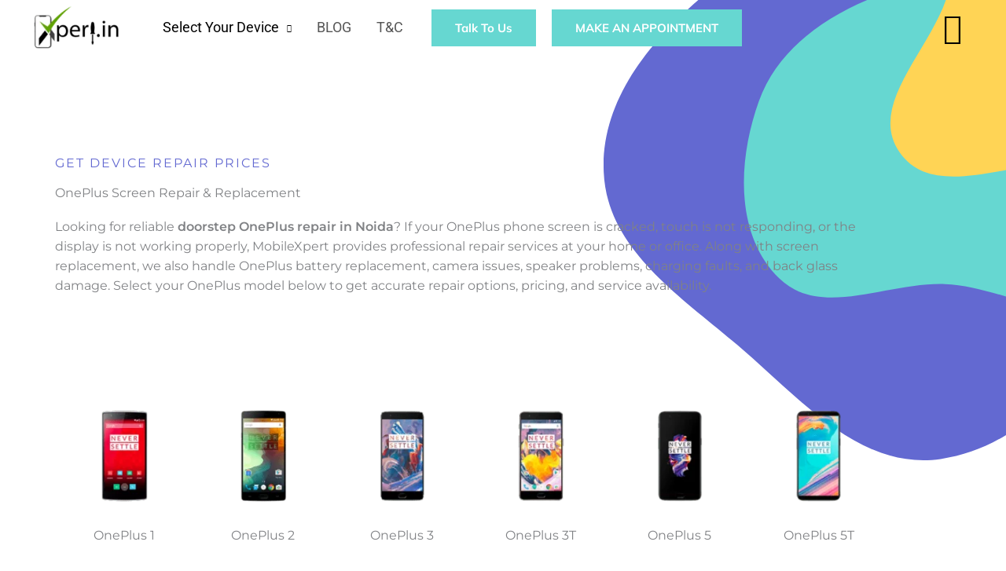

--- FILE ---
content_type: image/svg+xml
request_url: https://mobilexpert.in/wp-content/uploads/2021/04/child-care-template-contact-img-bg-1-1.svg
body_size: 75
content:
<svg xmlns="http://www.w3.org/2000/svg" width="873" height="1000" viewBox="0 0 873 1000" fill="none"><path fill-rule="evenodd" clip-rule="evenodd" d="M0.285266 374.056C-6.88044 202.603 122.095 63.6555 256.827 -42.5756C390.374 -147.873 552.139 -228.824 718.143 -191.948C885.118 -154.857 1001.16 -14.3791 1076.1 139.414C1151.58 294.31 1182.44 469.088 1118.16 628.959C1048.27 802.804 916.581 970.357 731.196 997.266C555.512 1022.77 425.019 864.376 289.918 749.182C163.452 641.351 7.22629 540.133 0.285266 374.056Z" fill="#6369D1"></path><path fill-rule="evenodd" clip-rule="evenodd" d="M336.787 220.157C378.413 103.889 486.116 31.8189 601.6 -12.0062C708.949 -52.744 834.169 -69.3884 928.947 -4.56155C1015.86 54.889 1000.14 177.372 1027.22 279.113C1059.42 400.094 1178.52 533.565 1097.59 629.083C1016.67 724.596 865.89 621.503 740.749 617.246C614.514 612.953 470.876 693.242 380.805 604.703C283.983 509.528 291.035 347.948 336.787 220.157Z" fill="#66D7D1"></path><path fill-rule="evenodd" clip-rule="evenodd" d="M1234.22 -297.935C1335.76 -227.635 1377.49 -104.949 1389.94 17.9428C1401.5 132.178 1385.17 257.438 1298.02 332.208C1218.1 400.778 1103.86 353.891 998.578 353.714C873.386 353.505 713.638 434 642.32 331.11C571.005 228.227 709.611 109.264 746.111 -10.5123C782.931 -131.335 742.553 -290.859 851.387 -354.945C968.379 -423.835 1122.63 -375.203 1234.22 -297.935Z" fill="#FFD455"></path></svg>